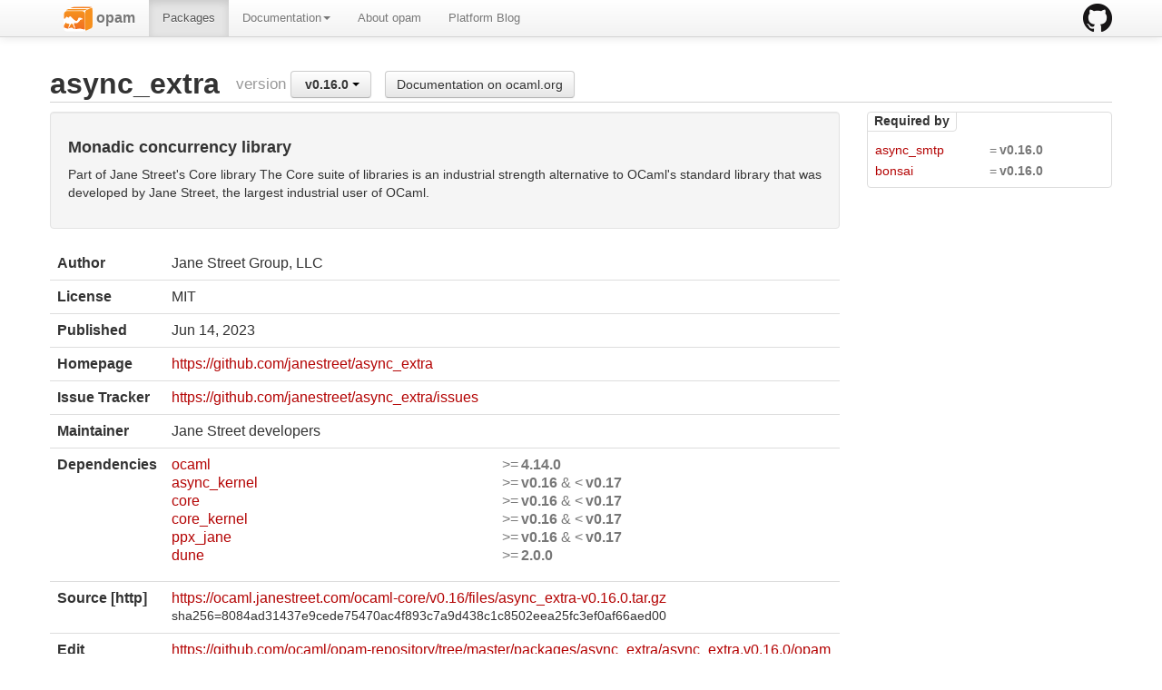

--- FILE ---
content_type: text/html; charset=utf-8
request_url: https://opam.ocaml.org/packages/async_extra/async_extra.v0.16.0/
body_size: 8460
content:
<html lang="en" xmlns="http://www.w3.org/1999/xhtml" xmlns:t="http://ocaml.org/xmlns/template#">
  <head>
    <meta http-equiv="Content-Type" content="text/html;charset=utf-8"/>
    <title>opam - async_extra.v0.16.0</title>
    <link href="/blog/feed.xml" type="application/atom+xml" rel="alternate" title="Platform blog ATOM Feed"/>
    <meta name="viewport" content="width=device-width, initial-scale=1.0"/>
    <meta name="description" content="The homepage of opam, a package manager for OCaml"/>
    <meta name="author" content="OCamlPro"/>
    <link href="../../../ext/img/favicon.png" rel="icon" type="image/png"/><link href="../../../ext/css/bootstrap.css" rel="stylesheet"/><link href="../../../ext/css/docs.css" rel="stylesheet"/><link href="../../../ext/js/google-code-prettify/prettify.css" rel="stylesheet"/><link href="../../../ext/css/site.css" rel="stylesheet"/><link href="../../../ext/css/bootstrap-responsive.css" rel="stylesheet"/><link href="../../../ext/css/opam2web.css" rel="stylesheet"/><meta name="generator" content="opam2web %%VERSION_NUM%%"/>
    
    
  </head>

  <body>

    <div class="navbar navbar-fixed-top">
      <div class="navbar-inner">
        <div class="container">
          <a class="btn btn-navbar" data-toggle="collapse" data-target=".nav-collapse">
            <span class="icon-bar"> </span>
            <span class="icon-bar"> </span>
            <span class="icon-bar"> </span>
          </a>
          <a class="brand" href="https://github.com/ocaml/opam">
            <img alt="opam on Github" src="../../../ext/img/GitHub-Mark-32px.png"/>
          </a>
          <div class="nav-collapse collapse">
            <ul class="nav"><li class=""><a href="../../../."><img src="/ext/img/favicon.png"/><span class="opam-title"> opam</span></a></li><li class="active"><a href="../../../packages/">Packages</a></li><li class="dropdown"><a class="dropdown-toggle" href="#" data-toggle="dropdown">Documentation<b class="caret"></b></a><ul class="dropdown-menu"><li class="nav-header">opam 2.0 documentation</li><li class="divider"></li><li class=""><a href="../../../doc/Install.html">Install</a></li><li class=""><a href="../../../doc/Upgrade_guide.html">Upgrade guide</a></li><li class=""><a href="../../../doc/Usage.html">Usage</a></li><li class="divider"></li><li class=""><a href="../../../doc/FAQ.html">FAQ</a></li><li class=""><a href="../../../doc/Tricks.html">Tricks</a></li><li class=""><a href="../../../doc/Packaging.html">Packaging</a></li><li class=""><a href="../../../doc/External_solvers.html">External solvers</a></li><li class="divider"></li><li class=""><a href="../../../doc/Manual.html">Manual</a></li><li class=""><a href="../../../doc/1.1/">Archives (OPAM 1.1)</a></li><li class=""><a href="../../../doc/1.2/">Archives (OPAM 1.2)</a></li></ul></li><li class=""><a href="../../../about.html">About opam</a></li><li class=""><a href="../../../blog/opam-2-5-0/">Platform Blog</a></li></ul>

          </div>
        </div>
      </div>
    </div>

    
    <div id="main" class="container">

      <h2>async_extra<span class="title-group">version <div class="btn-group"><a class="btn dropdown-toggle" data-toggle="dropdown" href="#"><span class="package-version">v0.16.0</span> <span class="caret"></span></a><ul class="dropdown-menu"><li><li><a href="../../async_extra/async_extra.v0.12.0/"><span class="package-version">v0.12.0</span></a></li></li><li><li><a href="../../async_extra/async_extra.v0.13.0/"><span class="package-version">v0.13.0</span></a></li></li><li><li><a href="../../async_extra/async_extra.v0.14.0/"><span class="package-version">v0.14.0</span></a></li></li><li><li><a href="../../async_extra/async_extra.v0.15.0/"><span class="package-version">v0.15.0</span></a></li></li><li><li class="active"><a href="#"><span class="package-version">v0.16.0</span></a></li></li><li><li><a href="../../async_extra/async_extra.v0.17.0/"><span class="package-version">v0.17.0</span> (latest)</a></li></li></ul></div><a class="btn" href="https://ocaml.org/p/async_extra/v0.16.0/doc/index.html">Documentation on ocaml.org</a></span></h2><div class="row"><div class="span9"><div class="well"><h4>Monadic concurrency library</h4><p>Part of Jane Street's Core library
The Core suite of libraries is an industrial strength alternative to
OCaml's standard library that was developed by Jane Street, the
largest industrial user of OCaml.</p>
</div><table class="table package-info"><tbody><tr><th>Author</th><td>Jane Street Group, LLC</td></tr><tr><th>License</th><td>MIT</td></tr><tr><th>Published</th><td><time datetime="2023-06-14">Jun 14, 2023</time></td></tr><tr><th>Homepage</th><td><a href="https://github.com/janestreet/async_extra">https://github.com/janestreet/async_extra</a></td></tr><tr><th>Issue Tracker</th><td><a href="https://github.com/janestreet/async_extra/issues">https://github.com/janestreet/async_extra/issues</a></td></tr><tr><th>Maintainer</th><td>Jane Street developers</td></tr><tr><th>Dependencies</th><td><ul class="formula"><li><span><a href="../../ocaml/ocaml.5.5.0/"><span class="formula-package">ocaml</span></a></span><span class="version-constraint">&gt;=<span class="package-version">4.14.0</span></span></li><li><span><a href="../../async_kernel/async_kernel.v0.16.0/"><span class="formula-package">async_kernel</span></a></span><span class="version-constraint">&gt;=<span class="package-version">v0.16</span> &amp; &lt;<span class="package-version">v0.17</span></span></li><li><span><a href="../../core/core.v0.16.2/"><span class="formula-package">core</span></a></span><span class="version-constraint">&gt;=<span class="package-version">v0.16</span> &amp; &lt;<span class="package-version">v0.17</span></span></li><li><span><a href="../../core_kernel/core_kernel.v0.16.0/"><span class="formula-package">core_kernel</span></a></span><span class="version-constraint">&gt;=<span class="package-version">v0.16</span> &amp; &lt;<span class="package-version">v0.17</span></span></li><li><span><a href="../../ppx_jane/ppx_jane.v0.16.0/"><span class="formula-package">ppx_jane</span></a></span><span class="version-constraint">&gt;=<span class="package-version">v0.16</span> &amp; &lt;<span class="package-version">v0.17</span></span></li><li><span><a href="../../dune/dune.3.21.0/"><span class="formula-package">dune</span></a></span><span class="version-constraint">&gt;=<span class="package-version">2.0.0</span></span></li></ul></td></tr><tr><th>Source  [http] </th><td><a title="Download source" href="https://ocaml.janestreet.com/ocaml-core/v0.16/files/async_extra-v0.16.0.tar.gz">https://ocaml.janestreet.com/ocaml-core/v0.16/files/async_extra-v0.16.0.tar.gz</a><br/><small>sha256=8084ad31437e9cede75470ac4f893c7a9d438c1c8502eea25fc3ef0af66aed00</small></td></tr><tr><th>Edit</th><td><a title="Edit this package description" href="https://github.com/ocaml/opam-repository/tree/master/packages/async_extra/async_extra.v0.16.0/opam">https://github.com/ocaml/opam-repository/tree/master/packages/async_extra/async_extra.v0.16.0/opam</a></td></tr></tbody></table></div><div class="span3 revdeps-column"><div class="revdeps"><span class="revdeps-title">Required by</span><ul class="formula"><li><span><a href="../../async_smtp/async_smtp.v0.16.0/"><span class="formula-package">async_smtp</span></a></span><span class="version-constraint">=<span class="package-version">v0.16.0</span></span></li><li><span><a href="../../bonsai/bonsai.v0.16.0/"><span class="formula-package">bonsai</span></a></span><span class="version-constraint">=<span class="package-version">v0.16.0</span></span></li></ul></div></div></div>

    </div>

    

    <div class="footer"><div class="icons"><div class="icon"><a href="https://github.com/ocaml/opam2web"><img src="../../../ext/img/github.png"/></a></div><div class="icon"><a href="http://www.ocamlpro.com/"><img src="../../../ext/img/ocamlpro.png"/></a></div><div class="icon"><a href="http://www.ocaml.org/"><img src="../../../ext/img/ocaml.png"/></a></div></div><div class="copyright"><small>Generated using <a href="http://github.com/ocaml/opam2web">opam2web</a>, courtesy of <a href="http://ocamlpro.com">OCamlPro</a>. <a href="http://opam.ocamlpro.com">Commercial support</a>.</small></div></div>

    
    

    <script src="../../../ext/js/google-code-prettify/prettify.js"></script><script src="../../../ext/js/jquery.js"></script><script src="../../../ext/js/site.js"></script><script src="../../../ext/js/search.js"></script><script src="../../../ext/js/bootstrap.min.js"></script>
  </body>
</html>